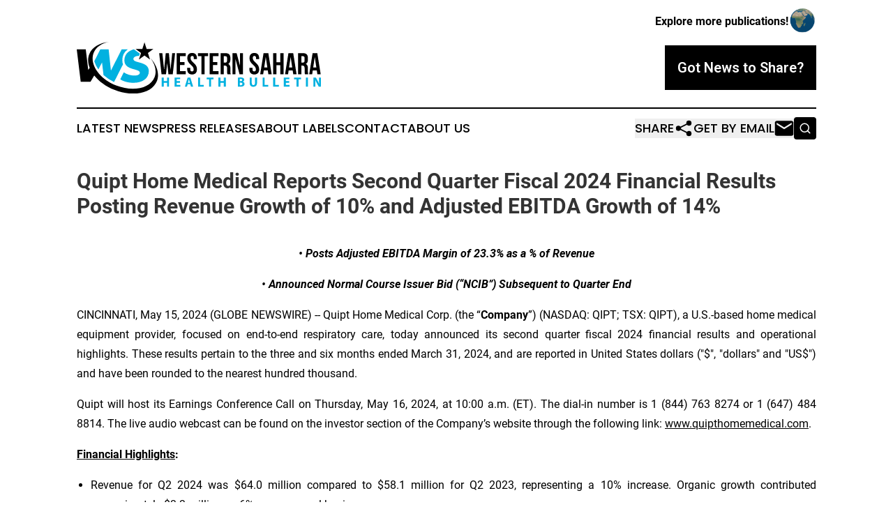

--- FILE ---
content_type: text/html;charset=utf-8
request_url: https://www.westernsaharahealthbulletin.com/article/711887078-quipt-home-medical-reports-second-quarter-fiscal-2024-financial-results-posting-revenue-growth-of-10-and-adjusted-ebitda-growth-of-14
body_size: 12999
content:
<!DOCTYPE html>
<html lang="en">
<head>
  <title>Quipt Home Medical Reports Second Quarter Fiscal 2024 Financial Results Posting Revenue Growth of 10% and Adjusted EBITDA Growth of 14% | Western Sahara Health Bulletin</title>
  <meta charset="utf-8">
  <meta name="viewport" content="width=device-width, initial-scale=1">
    <meta name="description" content="Western Sahara Health Bulletin is an online news publication focusing on health &amp; wellness in the Western Sahara: Fresh news on health and wellness in Western Sahara">
    <link rel="icon" href="https://cdn.newsmatics.com/agp/sites/westernsaharahealthbulletin-favicon-1.png" type="image/png">
  <meta name="csrf-token" content="kDPlA6ByfLneYyk1JESvMaaRrskKyhDOYjKJ5IYMy2I=">
  <meta name="csrf-param" content="authenticity_token">
  <link href="/css/styles.min.css?v6eb3bc323562751890e3a74b24e16ad07f30b1f7" rel="stylesheet" data-turbo-track="reload">
  <link rel="stylesheet" href="/plugins/vanilla-cookieconsent/cookieconsent.css?v6eb3bc323562751890e3a74b24e16ad07f30b1f7">
  
<style type="text/css">
    :root {
        --color-primary-background: rgba(0, 0, 0, 0.5);
        --color-primary: #000000;
        --color-secondary: #007fa1;
    }
</style>

  <script type="importmap">
    {
      "imports": {
          "adController": "/js/controllers/adController.js?v6eb3bc323562751890e3a74b24e16ad07f30b1f7",
          "alertDialog": "/js/controllers/alertDialog.js?v6eb3bc323562751890e3a74b24e16ad07f30b1f7",
          "articleListController": "/js/controllers/articleListController.js?v6eb3bc323562751890e3a74b24e16ad07f30b1f7",
          "dialog": "/js/controllers/dialog.js?v6eb3bc323562751890e3a74b24e16ad07f30b1f7",
          "flashMessage": "/js/controllers/flashMessage.js?v6eb3bc323562751890e3a74b24e16ad07f30b1f7",
          "gptAdController": "/js/controllers/gptAdController.js?v6eb3bc323562751890e3a74b24e16ad07f30b1f7",
          "hamburgerController": "/js/controllers/hamburgerController.js?v6eb3bc323562751890e3a74b24e16ad07f30b1f7",
          "labelsDescription": "/js/controllers/labelsDescription.js?v6eb3bc323562751890e3a74b24e16ad07f30b1f7",
          "searchController": "/js/controllers/searchController.js?v6eb3bc323562751890e3a74b24e16ad07f30b1f7",
          "videoController": "/js/controllers/videoController.js?v6eb3bc323562751890e3a74b24e16ad07f30b1f7",
          "navigationController": "/js/controllers/navigationController.js?v6eb3bc323562751890e3a74b24e16ad07f30b1f7"          
      }
    }
  </script>
  <script>
      (function(w,d,s,l,i){w[l]=w[l]||[];w[l].push({'gtm.start':
      new Date().getTime(),event:'gtm.js'});var f=d.getElementsByTagName(s)[0],
      j=d.createElement(s),dl=l!='dataLayer'?'&l='+l:'';j.async=true;
      j.src='https://www.googletagmanager.com/gtm.js?id='+i+dl;
      f.parentNode.insertBefore(j,f);
      })(window,document,'script','dataLayer','GTM-KGCXW2X');
  </script>

  <script>
    window.dataLayer.push({
      'cookie_settings': 'delta'
    });
  </script>
</head>
<body class="df-5 is-subpage">
<noscript>
  <iframe src="https://www.googletagmanager.com/ns.html?id=GTM-KGCXW2X"
          height="0" width="0" style="display:none;visibility:hidden"></iframe>
</noscript>
<div class="layout">

  <!-- Top banner -->
  <div class="max-md:hidden w-full content universal-ribbon-inner flex justify-end items-center">
    <a href="https://www.affinitygrouppublishing.com/" target="_blank" class="brands">
      <span class="font-bold text-black">Explore more publications!</span>
      <div>
        <img src="/images/globe.png" height="40" width="40" class="icon-globe"/>
      </div>
    </a>
  </div>
  <header data-controller="hamburger">
  <div class="content">
    <div class="header-top">
      <div class="flex gap-2 masthead-container justify-between items-center">
        <div class="mr-4 logo-container">
          <a href="/">
              <img src="https://cdn.newsmatics.com/agp/sites/westernsaharahealthbulletin-logo-1.svg" alt="Western Sahara Health Bulletin"
                class="max-md:!h-[60px] lg:!max-h-[115px]" height="76"
                width="auto" />
          </a>
        </div>
        <button class="hamburger relative w-8 h-6">
          <span aria-hidden="true"
            class="block absolute h-[2px] w-9 bg-[--color-primary] transform transition duration-500 ease-in-out -translate-y-[15px]"></span>
          <span aria-hidden="true"
            class="block absolute h-[2px] w-7 bg-[--color-primary] transform transition duration-500 ease-in-out translate-x-[7px]"></span>
          <span aria-hidden="true"
            class="block absolute h-[2px] w-9 bg-[--color-primary] transform transition duration-500 ease-in-out translate-y-[15px]"></span>
        </button>
        <a href="/submit-news" class="max-md:hidden button button-upload-content button-primary w-fit">
          <span>Got News to Share?</span>
        </a>
      </div>
      <!--  Screen size line  -->
      <div class="absolute bottom-0 -ml-[20px] w-screen h-[1px] bg-[--color-primary] z-50 md:hidden">
      </div>
    </div>
    <!-- Navigation bar -->
    <div class="navigation is-hidden-on-mobile" id="main-navigation">
      <div class="w-full md:hidden">
        <div data-controller="search" class="relative w-full">
  <div data-search-target="form" class="relative active">
    <form data-action="submit->search#performSearch" class="search-form">
      <input type="text" name="query" placeholder="Search..." data-search-target="input" class="search-input md:hidden" />
      <button type="button" data-action="click->search#toggle" data-search-target="icon" class="button-search">
        <img height="18" width="18" src="/images/search.svg" />
      </button>
    </form>
  </div>
</div>

      </div>
      <nav class="navigation-part">
          <a href="/latest-news" class="nav-link">
            Latest News
          </a>
          <a href="/press-releases" class="nav-link">
            Press Releases
          </a>
          <a href="/about-labels" class="nav-link">
            About Labels
          </a>
          <a href="/contact" class="nav-link">
            Contact
          </a>
          <a href="/about" class="nav-link">
            About Us
          </a>
      </nav>
      <div class="w-full md:w-auto md:justify-end">
        <div data-controller="navigation" class="header-actions hidden">
  <button class="nav-link flex gap-1 items-center" onclick="window.ShareDialog.openDialog()">
    <span data-navigation-target="text">
      Share
    </span>
    <span class="icon-share"></span>
  </button>
  <button onclick="window.AlertDialog.openDialog()" class="nav-link nav-link-email flex items-center gap-1.5">
    <span data-navigation-target="text">
      Get by Email
    </span>
    <span class="icon-mail"></span>
  </button>
  <div class="max-md:hidden">
    <div data-controller="search" class="relative w-full">
  <div data-search-target="form" class="relative active">
    <form data-action="submit->search#performSearch" class="search-form">
      <input type="text" name="query" placeholder="Search..." data-search-target="input" class="search-input md:hidden" />
      <button type="button" data-action="click->search#toggle" data-search-target="icon" class="button-search">
        <img height="18" width="18" src="/images/search.svg" />
      </button>
    </form>
  </div>
</div>

  </div>
</div>

      </div>
      <a href="/submit-news" class="md:hidden uppercase button button-upload-content button-primary w-fit">
        <span>Got News to Share?</span>
      </a>
      <a href="https://www.affinitygrouppublishing.com/" target="_blank" class="nav-link-agp">
        Explore more publications!
        <img src="/images/globe.png" height="35" width="35" />
      </a>
    </div>
  </div>
</header>

  <div id="main-content" class="content">
    <div id="flash-message"></div>
    <h1>Quipt Home Medical Reports Second Quarter Fiscal 2024 Financial Results Posting Revenue Growth of 10% and Adjusted EBITDA Growth of 14%</h1>
<div class="press-release">
  
      <p align="center"><strong><em>&#x2022; Posts Adjusted EBITDA Margin of 23.3% as a % of Revenue</em></strong><br></p>  <p align="center"><strong><em>&#x2022;&#xA0;Announced Normal Course Issuer Bid (&#x201C;NCIB&#x201D;) Subsequent to Quarter End </em></strong></p>  <p align="justify">CINCINNATI, May  15, 2024  (GLOBE NEWSWIRE) -- Quipt Home Medical Corp. (the &#x201C;<strong>Company</strong>&#x201D;) (NASDAQ: QIPT; TSX: QIPT), a U.S.-based home medical equipment provider, focused on end-to-end respiratory care, today announced its second quarter fiscal 2024 financial results and operational highlights. These results pertain to the three and six months ended March 31, 2024, and are reported in United States dollars ("$", "dollars" and "US$") and have been rounded to the nearest hundred thousand.</p>  <p align="justify">Quipt will host its Earnings Conference Call on Thursday, May 16, 2024, at 10:00 a.m. (ET). The dial-in number is 1 (844) 763 8274 or 1 (647) 484 8814. The live audio webcast can be found on the investor section of the Company&#x2019;s website through the following link: <a href="https://www.globenewswire.com/Tracker?data=EHdAVAwa4xRBjtLWGx4q_7T7A8lMLp7We9uAN6knBdjqe6J7Q50nk6GthQ1TXgEbsjlupG7oUY5nwuQlqUIkMPiKvXj5ElsAeg-yZVdNANY=" rel="nofollow" target="_blank">www.quipthomemedical.com</a>.</p>  <p align="justify"><strong><u>Financial Highlights</u></strong><strong>:</strong></p>  <ul>
<li style="text-align:justify;">Revenue for Q2 2024 was $64.0 million compared to $58.1 million for Q2 2023, representing a 10% increase. Organic growth contributed approximately $3.3 million, or 6% on an annual basis. <ul>
<li>The Company absorbed a revenue impact in the quarter resulting from expiration of the Medicare 75/25 blended rate as of January 1, 2024. The Medicare 75/25 blended rate had been providing rate relief in certain geographies. Additionally, in certain regions, the Company experienced the withdrawal of Medicare Advantage (&#x201C;MA&#x201D;) members due to the capitated agreement engaged on with other providers in the industry.</li>
<li>The Company remains focused on the ongoing objective of returning to an 8-10% annualized organic revenue growth pace and continues to implement its strategic growth initiatives on this front.</li>
</ul> </li>
<li style="text-align:justify;">Revenues for the six months ended March 31, 2024, increased to $129.3 million, representing an increase of 31% from the six months ended March 31, 2023.</li>
<li style="text-align:justify;">Recurring Revenue (Non-IFRS financial measure or ratio, see &#x201C;Non-IFRS Financial Measures&#x201D;) for Q2 2024 continued to be strong, representing 79.6% of total revenue, driven by overall growth in new equipment set-ups.</li>
<li style="text-align:justify;">Adjusted EBITDA (Non-IFRS financial measure or ratio, see &#x201C;Non-IFRS Financial Measures&#x201D;) for Q2 2024 was $14.9 million (23.3% of revenue) compared to $13.1 million (22.5% of revenue) for Q2 2023, representing a 14% increase.</li>
<li style="text-align:justify;">Adjusted EBITDA for the six months ended March 31, 2024, increased to $30.2 million, representing an increase of 37% from the six months ended March 31, 2023, and represented 23.4% of revenues.<br>
</li>
<li style="text-align:justify;">Net income (loss) for Q2 2024 was $(1.4) million, or ($0.03) per diluted share, as compared to $(0.7) million, or $(0.02) per diluted share for Q2 2023.<br>
</li>
<li style="text-align:justify;">Cash flow from operations was $17.1 million for the six months ended March 31, 2024, compared to $14.8 million for the six months ended March 31, 2023.</li>
<li style="text-align:justify;">For Q2 2024, bad debt expense as a percentage of revenue improved to 4.2%, compared to 4.3% for Q2 2023.</li>
<li style="text-align:justify;">The Company reported cash on hand of $14.6 million as of March 31, 2024, compared to $17.2 million as of September 30, 2023. The decline in cash was primarily the result of the recent cyber-attack on Change Healthcare, which impacted the ability to process and bill claims in the back half of the quarter. The Company expects cash collections to normalize in the coming months as the backlog of claims are resolved and future claims are adjudicated in a timely manner like they have been historically.</li>
<li style="text-align:justify;">The Company had total credit availability of $39.3 million as of March 31, 2024, with $18.3 million available on its revolving credit facility and $21.0 million available pursuant to a delayed-draw term loan facility.</li>
<li style="text-align:justify;">The Company maintains a conservative balance sheet with a net debt to Adjusted EBITDA Leverage Ratio (Non-IFRS financial measure or ratio, see &#x201C;Non-IFRS Financial Measures&#x201D;) of 1.4x.</li>
</ul>  <p align="justify"><strong><u>Operational Highlights</u></strong><strong>:</strong></p>  <ul>
<li style="text-align:justify;">The Company served 148,874 unique patients in Q2 2024 compared to 137,748 in Q2 2023, an increase of 8% year over year.</li>
<li style="text-align:justify;">Compared to 198,101 unique set-ups/deliveries in Q2 2023, the Company completed 210,279 unique set-ups/deliveries in Q2 2024, an increase of 6%. This includes 116,023 respiratory resupply set-ups/deliveries for the three months ended March 31, 2024, compared to 106,486 for the three months ended March 31, 2023, an increase of 9%, which the Company credits to its continued use of technology and centralized intake processes.</li>
<li style="text-align:justify;">The Company continues to experience very strong demand trends for respiratory equipment, including CPAPs, BiPAPs, oxygen concentrators, ventilators, as well as the CPAP resupply and other supplies business.</li>
<li style="text-align:justify;">The Company has 287,500 unique active patients that were served at least once in the last twelve months, 34,400 referring physicians, and 125 locations.</li>
</ul>  <p align="justify"><strong><u>Subsequent Highlights</u></strong><strong>:</strong></p>  <ul>
<li style="text-align:justify;">The Company announced the implementation of a normal course issuer bid (the &#x201C;NCIB&#x201D;). Under the NCIB, the Company may purchase for cancellation up to 3,626,845 common shares, or up to $5.0 million, of the Company (each, a &#x200E;&#x200E;&#x201C;<strong>Common Share</strong>&#x201D;) from time to time in accordance with applicable securities laws, &#x200E;representing approximately 10% of the Company&#x2019;s public float (as defined by the TSX).<br>
</li>
<li style="text-align:justify;">The NCIB commenced on May 6&#x200E;, 2024 and will terminate upon the earliest of (i) April 30&#x200E;, 2025, (ii) the Company purchasing the maximum number of &#x200E;Common Shares or dollars, and (iii) the Company terminating the NCIB. As of April 30, 2024, the Company had &#x200E;42,571,523&#x200E; Common Shares issued and outstanding.<br>
</li>
</ul>  <p align="justify"><strong><u>Management Commentary</u></strong><strong>:</strong></p>  <p align="justify">&#x201C;We are very proud of the resilience of our business and our ability to maintain our strong margin profile amid certain industry-related challenges experienced during fiscal Q2. We have observed several positive trends with respect to equipment set-ups, including within our sleep segment, and we have seen no change in favorable referral patterns. To facilitate a return to our historical revenue growth trajectory, we are working diligently to enhance our ongoing organic growth initiatives, such as expanding into continuum markets, and cross selling our end-to-end respiratory solution, which provides a unique go to market approach. Our objective remains to return to an 8-10% annualized organic growth rate, which we believe can be attained with the incorporation of our updated and enhanced capital allocation strategy. As part of this capital allocation approach, subsequent to quarter end, we initiated a share repurchase program through an NCIB for up to 10% of our public float. We firmly believe our current valuation in the marketplace does not properly reflect the underlying fundamentals of the business and our future growth, and we will consider using this tool to enhance shareholder value as appropriate,&#x201D; said CEO and Chairman Gregory Crawford.</p>  <p align="justify">&#x201C;Our continued financial and operational performance is a result of our ongoing commitment to cost discipline and prudent capital allocation, exemplified by strong and consistent Adjusted EBITDA margin over the years and Adjusted EBITDA margin of 23.3% for the fiscal Q2 period,&#x201D; said Hardik Mehta, Quipt&#x2019;s Chief Financial Officer. &#x201C;Our strong balance sheet, with $32.9 million in liquidity, which includes the impact from the Change Healthcare cyber-attack, positions us exceptionally well to navigate through an environment of higher interest rates, and to strategically deploy capital to increase shareholder value. Moreover, we have full confidence in our margin profile throughout the remainder of the fiscal year, pursue both organic and synergistic inorganic growth opportunities that may arise. Our operations are structured to allow us to effectively drive our strategy for expansion, and we are very confident in our business model and in our continued future growth.&#x201D;</p>  <p align="justify">The Company's full financial statements and related management's discussion and analysis for the three and six months ended March 31, 2024 is available under the Company's profile on SEDAR+ (www.sedarplus.com) and posted on the Company's web site at <a href="https://www.globenewswire.com/Tracker?data=4E8QyUxti4dORL8JYMNSe-P0DUEiUWVHi-_l0hxcS9y50HE-29zVIiVEZuFN513abg1q8-8xsVux81rpQZKZDzOXHCRz8K_t_dwdhEOZgoy-PpKH1f232Go09KaBKsfaLwO6WuFrBZNgckF72Hs75g==" rel="nofollow" target="_blank">https://quipthomemedical.com/financials</a>.</p>  <p align="justify"><strong>ABOUT QUIPT HOME MEDICAL CORP.</strong></p>  <p align="justify">The Company provides in-home monitoring and disease management services including end-to-end respiratory solutions for patients in the United States healthcare market. It seeks to continue to expand its offerings to include the management of several chronic disease states focusing on patients with heart or pulmonary disease, sleep disorders, reduced mobility, and other chronic health conditions. The primary business objective of the Company is to create shareholder value by offering a broader range of services to patients in need of in-home monitoring and chronic disease management. The Company&#x2019;s organic growth strategy is to increase annual revenue per patient by offering multiple services to the same patient, consolidating the patient&#x2019;s services, and making life easier for the patient.</p>  <p><strong><em>Forward-Looking Statements</em></strong></p>  <p align="justify"><em>Certain statements contained in this press release constitute "forward-looking information" as such term is &#x200E;&#x200E;&#x200E;&#x200E;&#x200E;defined in applicable </em><em>Canadian securities legislation. The words "may", "would", "could", "should", "potential", &#x200E;&#x200E;&#x200E;&#x200E;&#x200E;&#x200E;"will", "seek", "intend", "plan", "anticipate", "believe", "estimate", "expect", "outlook", and similar expressions &#x200E;&#x200E;&#x200E;&#x200E;as &#x200E;they relate to the Company, including: the Company anticipating solid and robust organic growth, with the goal of achieving 8-10% revenue growth on an annualized basis; the Company expecting cash collections to normalize in the coming months; and the Company being confident in its margin profile throughout the remainder of the fiscal year; are intended to &#x200E;identify forward-looking information. All statements &#x200E;other &#x200E;than statements of &#x200E;&#x200E;historical fact may be forward-&#x200E;looking information. Such statements reflect the &#x200E;Company's &#x200E;current views and &#x200E;&#x200E;intentions with respect to future &#x200E;events, and current information available to the &#x200E;Company, and &#x200E;are subject to &#x200E;&#x200E;certain risks, uncertainties and &#x200E;assumptions, including: the &#x200E;Company successfully identified, &#x200E;&#x200E;negotiating and &#x200E;completing additional acquisitions; and operating and other financial metrics maintaining their &#x200E;current trajectories. Many &#x200E;factors could cause the actual &#x200E;results, &#x200E;performance or achievements that may be &#x200E;expressed &#x200E;or implied by such &#x200E;forward-</em><em>looking information to &#x200E;vary from &#x200E;those described herein should one or more &#x200E;of these &#x200E;risks or &#x200E;uncertainties materialize. Examples of such &#x200E;risk factors &#x200E;include, without limitation: risks related &#x200E;to credit, market &#x200E;&#x200E;&#x200E;(including equity, commodity, foreign exchange and interest &#x200E;rate), &#x200E;liquidity, operational &#x200E;&#x200E;(including technology &#x200E;and &#x200E;infrastructure), reputational, insurance, strategic, &#x200E;regulatory, legal, &#x200E;environmental, and &#x200E;capital adequacy; the &#x200E;&#x200E;general business and economic conditions in the regions &#x200E;in which the &#x200E;Company operates; &#x200E;the ability of the &#x200E;&#x200E;Company to execute on key priorities, including the successful &#x200E;completion of &#x200E;acquisitions, &#x200E;business retention, and &#x200E;&#x200E;strategic plans and to attract, develop and retain key &#x200E;executives; difficulty &#x200E;integrating &#x200E;newly acquired businesses; &#x200E;&#x200E;the ability to implement business strategies and &#x200E;pursue business opportunities; low &#x200E;profit &#x200E;market segments; &#x200E;&#x200E;disruptions in or attacks (including cyber-attacks) on &#x200E;the Company's information &#x200E;technology, &#x200E;internet, network &#x200E;&#x200E;access or other voice or data communications systems or &#x200E;services; the evolution of &#x200E;various types &#x200E;of fraud or other &#x200E;&#x200E;criminal behavior to which the Company is exposed; the &#x200E;failure of third parties to &#x200E;comply with &#x200E;their obligations to &#x200E;&#x200E;the Company or its affiliates; the impact of new and &#x200E;changes to, or application of, &#x200E;current &#x200E;laws and regulations; &#x200E;&#x200E;decline of reimbursement rates; dependence on few &#x200E;payors; possible new drug &#x200E;discoveries; a &#x200E;novel business &#x200E;model; &#x200E;dependence on key suppliers; granting of permits &#x200E;and licenses in a highly &#x200E;regulated &#x200E;business; legal proceedings and litigation, including as it relates to the civil &#x200E;investigative demand (&#x201C;CID&#x201D;) &#x200E;received from the Department of Justice and related subpoena from the U.S. Securities &#x200E;and Exchange Commission; &#x200E;increased competition; &#x200E;changes in &#x200E;foreign currency rates; &#x200E;increased &#x200E;funding costs and market volatility due to &#x200E;market illiquidity and &#x200E;competition for &#x200E;funding; the &#x200E;availability of funds &#x200E;and resources to pursue operations; &#x200E;critical accounting &#x200E;estimates and changes &#x200E;to accounting &#x200E;standards, policies, &#x200E;and methods used by the Company; &#x200E;the occurrence of &#x200E;natural and unnatural &#x200E;catastrophic &#x200E;events and claims &#x200E;resulting from such events; and risks &#x200E;related to COVID-19 &#x200E;including various &#x200E;recommendations, &#x200E;orders and &#x200E;measures of governmental authorities to try &#x200E;to limit the pandemic, &#x200E;including travel &#x200E;restrictions, border &#x200E;closures, &#x200E;non-essential business closures, quarantines, &#x200E;self-isolations, &#x200E;shelters-in-place and social distancing, &#x200E;&#x200E;disruptions &#x200E;to markets, economic activity, financing, &#x200E;supply chains and &#x200E;sales channels, and a deterioration of &#x200E;general &#x200E;economic &#x200E;conditions including a possible &#x200E;national or global &#x200E;recession; as well as those risk factors &#x200E;discussed or &#x200E;referred to &#x200E;in the Company&#x2019;s disclosure &#x200E;documents filed with &#x200E;United States Securities and Exchange &#x200E;Commission &#x200E;and &#x200E;available at www.sec.gov, and with &#x200E;the securities &#x200E;regulatory authorities in certain provinces of &#x200E;Canada and &#x200E;&#x200E;available at www.sedar.com. Should any &#x200E;factor affect &#x200E;the Company in an unexpected manner, or &#x200E;should &#x200E;&#x200E;assumptions underlying the forward-looking &#x200E;information prove &#x200E;incorrect, the actual results or events may &#x200E;differ &#x200E;&#x200E;materially from the results or events predicted. &#x200E;Any such forward-&#x200E;looking information is expressly qualified &#x200E;in its &#x200E;&#x200E;entirety by this cautionary statement. Moreover, &#x200E;the Company &#x200E;does not assume responsibility for the &#x200E;accuracy or &#x200E;&#x200E;completeness of such forward-looking &#x200E;information. The &#x200E;forward-looking information included in this &#x200E;press release &#x200E;&#x200E;is made as of the date of this press &#x200E;release and the &#x200E;Company undertakes no obligation to publicly &#x200E;update or revise &#x200E;&#x200E;any forward-looking information, &#x200E;other than as &#x200E;required by applicable law&#x200E;.&#x200E;</em></p>  <p align="justify"><strong><em>Non-IFRS Measures</em></strong></p>  <p align="justify"><em>This press release refers to &#x201C;Recurring Revenue&#x201D;, &#x201C;Adjusted EBITDA&#x201D; and &#x201C;Leverage Ratio&#x201D;, which are non-IFRS financial measures that do not have standardized meanings prescribed by IFRS. The &#x200E;Company&#x2019;s presentation of these financial measures may not be comparable to similarly titled measures used by &#x200E;other companies. These financial measures are intended to provide additional information to investors concerning &#x200E;the Company&#x2019;s performance.&#x200E;</em></p>  <p align="justify"><em>Recurring Revenue for Q2 is calculated as rentals of medical equipment of $27.4 million plus sales of respiratory resupplies of $23.5 million for a total of $50.9 million, divided by total revenues of $64.0 million, or 79.6%.</em></p>  <p align="justify"><em>Adjusted EBITDA is calculated as net income (loss), and adding back depreciation and amortization, interest expense, net, provision for income taxes, stock-based compensation, professional fees related to civil investigative demand, acquisition-related costs, share of loss of equity method investment, and loss (gain) on foreign currency transactions. The following table shows our non-IFRS measure, Adjusted EBITDA, reconciled to our net income (loss) for the &#x200E;following indicated periods&#x200E; (in $millions)&#x200E;:&#x200E;</em></p> <table style="border-collapse: collapse; width:100%; border-collapse:collapse ;">
<tr>
<td style="vertical-align: bottom ; ">&#xA0;</td>
<td style="vertical-align: bottom ; ">&#xA0;</td>
<td colspan="2" style="vertical-align: bottom ; ">&#xA0;</td>
<td style="vertical-align: bottom ; ">&#xA0;</td>
<td style="vertical-align: bottom ; ">&#xA0;</td>
<td colspan="2" style="vertical-align: bottom ; ">&#xA0;</td>
<td style="vertical-align: bottom ; ">&#xA0;</td>
<td style="vertical-align: bottom ; ">&#xA0;</td>
<td colspan="2" style="vertical-align: bottom ; ">&#xA0;</td>
<td style="vertical-align: bottom ; ">&#xA0;</td>
<td style="vertical-align: bottom ; ">&#xA0;</td>
<td colspan="2" style="vertical-align: bottom ; ">&#xA0;</td>
</tr>
<tr>
<td style="vertical-align: bottom ; ">&#xA0;</td>
<td colspan="3" style="text-align: center ;  vertical-align: middle; vertical-align: bottom ; "><strong>Three</strong></td>
<td style="vertical-align: bottom ; ">&#xA0;</td>
<td colspan="3" style="text-align: center ;  vertical-align: middle; vertical-align: bottom ; "><strong>Three</strong></td>
<td style="vertical-align: bottom ; ">&#xA0;</td>
<td colspan="3" style="text-align: center ;  vertical-align: middle; vertical-align: bottom ; "><strong>Six</strong></td>
<td style="vertical-align: bottom ; ">&#xA0;</td>
<td colspan="3" style="text-align: center ;  vertical-align: middle; vertical-align: bottom ; "><strong>Six</strong></td>
</tr>
<tr>
<td style="vertical-align: bottom ; ">&#xA0;</td>
<td colspan="3" style="text-align: center ;  vertical-align: middle; vertical-align: bottom ; "><strong>months</strong></td>
<td style="vertical-align: bottom ; ">&#xA0;</td>
<td colspan="3" style="text-align: center ;  vertical-align: middle; vertical-align: bottom ; "><strong>months</strong></td>
<td style="vertical-align: bottom ; ">&#xA0;</td>
<td colspan="3" style="text-align: center ;  vertical-align: middle; vertical-align: bottom ; "><strong>months</strong></td>
<td style="vertical-align: bottom ; ">&#xA0;</td>
<td colspan="3" style="text-align: center ;  vertical-align: middle; vertical-align: bottom ; "><strong>months</strong></td>
</tr>
<tr>
<td style="vertical-align: bottom ; ">&#xA0;</td>
<td colspan="3" style="text-align: center ;  vertical-align: middle; vertical-align: bottom ; "><strong>ended&#xA0;March</strong></td>
<td style="vertical-align: bottom ; ">&#xA0;</td>
<td colspan="3" style="text-align: center ;  vertical-align: middle; vertical-align: bottom ; "><strong>ended&#xA0;March</strong></td>
<td style="vertical-align: bottom ; ">&#xA0;</td>
<td colspan="3" style="text-align: center ;  vertical-align: middle; vertical-align: bottom ; "><strong>ended&#xA0;March</strong></td>
<td style="vertical-align: bottom ; ">&#xA0;</td>
<td colspan="3" style="text-align: center ;  vertical-align: middle; vertical-align: bottom ; "><strong>ended&#xA0;March</strong></td>
</tr>
<tr>
<td style="vertical-align: bottom ; ">&#xA0;</td>
<td colspan="3" style="border-bottom: solid black 1pt ; padding-right: 0 ; text-align: center ;  vertical-align: middle; vertical-align: bottom ; ">
<strong>31,&#xA0;2024</strong>&#xA0;</td>
<td style="vertical-align: bottom ; ">&#xA0;</td>
<td colspan="3" style="border-bottom: solid black 1pt ; padding-right: 0 ; text-align: center ;  vertical-align: middle; vertical-align: bottom ; ">
<strong>31,&#xA0;2023</strong>&#xA0;</td>
<td style="vertical-align: bottom ; ">&#xA0;</td>
<td colspan="3" style="border-bottom: solid black 1pt ; padding-right: 0 ; text-align: center ;  vertical-align: middle; vertical-align: bottom ; ">
<strong>31,&#xA0;2024</strong>&#xA0;</td>
<td style="vertical-align: bottom ; ">&#xA0;</td>
<td colspan="3" style="border-bottom: solid black 1pt ; padding-right: 0 ; text-align: center ;  vertical-align: middle; vertical-align: bottom ; ">
<strong>31,&#xA0;2023</strong>&#xA0;</td>
</tr>
<tr>
<td style="max-width:41%; width:41%; min-width:41%;;vertical-align: bottom ; ">Net loss</td>
<td style="max-width:1%; width:1%; min-width:1%;;vertical-align: bottom ; ">$</td>
<td style="max-width:12%; width:12%; min-width:12%;;padding-right: 0 ; text-align: right ;  vertical-align: middle; vertical-align: bottom ; ">(1.4</td>
<td style="max-width:1%; width:1%; min-width:1%;;padding-left: 0 ; text-align: left ;  vertical-align: middle; vertical-align: bottom ; ">)</td>
<td style="max-width:1%; width:1%; min-width:1%;;vertical-align: bottom ; ">&#xA0;</td>
<td style="max-width:1%; width:1%; min-width:1%;;vertical-align: bottom ; ">$</td>
<td style="max-width:12%; width:12%; min-width:12%;;padding-right: 0 ; text-align: right ;  vertical-align: middle; vertical-align: bottom ; ">(0.7</td>
<td style="max-width:1%; width:1%; min-width:1%;;padding-left: 0 ; text-align: left ;  vertical-align: middle; vertical-align: bottom ; ">)</td>
<td style="max-width:1%; width:1%; min-width:1%;;vertical-align: bottom ; ">&#xA0;</td>
<td style="max-width:1%; width:1%; min-width:1%;;vertical-align: bottom ; ">$</td>
<td style="max-width:12%; width:12%; min-width:12%;;padding-right: 0 ; text-align: right ;  vertical-align: middle; vertical-align: bottom ; ">(2.0</td>
<td style="max-width:1%; width:1%; min-width:1%;;padding-left: 0 ; text-align: left ;  vertical-align: middle; vertical-align: bottom ; ">)</td>
<td style="max-width:1%; width:1%; min-width:1%;;vertical-align: bottom ; ">&#xA0;</td>
<td style="max-width:1%; width:1%; min-width:1%;;vertical-align: bottom ; ">$</td>
<td style="max-width:12%; width:12%; min-width:12%;;padding-right: 0 ; text-align: right ;  vertical-align: middle; vertical-align: bottom ; ">(0.4</td>
<td style="max-width:1%; width:1%; min-width:1%;;padding-left: 0 ; text-align: left ;  vertical-align: middle; vertical-align: bottom ; ">)</td>
</tr>
<tr>
<td style="vertical-align: bottom ; ">Add back:</td>
<td style="vertical-align: bottom ; ">&#xA0;</td>
<td colspan="2" style="text-align: right ;  vertical-align: middle; vertical-align: bottom ; ">&#xA0;</td>
<td style="vertical-align: bottom ; ">&#xA0;</td>
<td style="vertical-align: bottom ; ">&#xA0;</td>
<td colspan="2" style="text-align: right ;  vertical-align: middle; vertical-align: bottom ; ">&#xA0;</td>
<td style="vertical-align: bottom ; ">&#xA0;</td>
<td style="vertical-align: bottom ; ">&#xA0;</td>
<td colspan="2" style="text-align: right ;  vertical-align: middle; vertical-align: bottom ; ">&#xA0;</td>
<td style="vertical-align: bottom ; ">&#xA0;</td>
<td style="vertical-align: bottom ; ">&#xA0;</td>
<td colspan="2" style="text-align: right ;  vertical-align: middle; vertical-align: bottom ; ">&#xA0;</td>
</tr>
<tr>
<td style="vertical-align: bottom ; ">Depreciation and amortization</td>
<td style="vertical-align: bottom ; ">&#xA0;</td>
<td style="padding-right: 0 ; text-align: right ;  vertical-align: middle; vertical-align: bottom ; ">12.0</td>
<td style="padding-left: 0 ; text-align: left ;  vertical-align: middle; vertical-align: bottom ; ">&#xA0;</td>
<td style="vertical-align: bottom ; ">&#xA0;</td>
<td style="vertical-align: bottom ; ">&#xA0;</td>
<td style="padding-right: 0 ; text-align: right ;  vertical-align: middle; vertical-align: bottom ; ">9.6</td>
<td style="padding-left: 0 ; text-align: left ;  vertical-align: middle; vertical-align: bottom ; ">&#xA0;</td>
<td style="vertical-align: bottom ; ">&#xA0;</td>
<td style="vertical-align: bottom ; ">&#xA0;</td>
<td style="padding-right: 0 ; text-align: right ;  vertical-align: middle; vertical-align: bottom ; ">24.3</td>
<td style="padding-left: 0 ; text-align: left ;  vertical-align: middle; vertical-align: bottom ; ">&#xA0;</td>
<td style="vertical-align: bottom ; ">&#xA0;</td>
<td style="vertical-align: bottom ; ">&#xA0;</td>
<td style="padding-right: 0 ; text-align: right ;  vertical-align: middle; vertical-align: bottom ; ">16.4</td>
<td style="padding-left: 0 ; text-align: left ;  vertical-align: middle; vertical-align: bottom ; ">&#xA0;</td>
</tr>
<tr>
<td style="vertical-align: bottom ; ">Interest expense, net</td>
<td style="vertical-align: bottom ; ">&#xA0;</td>
<td style="padding-right: 0 ; text-align: right ;  vertical-align: middle; vertical-align: bottom ; ">1.9</td>
<td style="padding-left: 0 ; text-align: left ;  vertical-align: middle; vertical-align: bottom ; ">&#xA0;</td>
<td style="vertical-align: bottom ; ">&#xA0;</td>
<td style="vertical-align: bottom ; ">&#xA0;</td>
<td style="padding-right: 0 ; text-align: right ;  vertical-align: middle; vertical-align: bottom ; ">2.0</td>
<td style="padding-left: 0 ; text-align: left ;  vertical-align: middle; vertical-align: bottom ; ">&#xA0;</td>
<td style="vertical-align: bottom ; ">&#xA0;</td>
<td style="vertical-align: bottom ; ">&#xA0;</td>
<td style="padding-right: 0 ; text-align: right ;  vertical-align: middle; vertical-align: bottom ; ">3.8</td>
<td style="padding-left: 0 ; text-align: left ;  vertical-align: middle; vertical-align: bottom ; ">&#xA0;</td>
<td style="vertical-align: bottom ; ">&#xA0;</td>
<td style="vertical-align: bottom ; ">&#xA0;</td>
<td style="padding-right: 0 ; text-align: right ;  vertical-align: middle; vertical-align: bottom ; ">2.7</td>
<td style="padding-left: 0 ; text-align: left ;  vertical-align: middle; vertical-align: bottom ; ">&#xA0;</td>
</tr>
<tr>
<td style="vertical-align: bottom ; ">Provision for income taxes</td>
<td style="vertical-align: bottom ; ">&#xA0;</td>
<td style="padding-right: 0 ; text-align: right ;  vertical-align: middle; vertical-align: bottom ; ">0.3</td>
<td style="padding-left: 0 ; text-align: left ;  vertical-align: middle; vertical-align: bottom ; ">&#xA0;</td>
<td style="vertical-align: bottom ; ">&#xA0;</td>
<td style="vertical-align: bottom ; ">&#xA0;</td>
<td style="padding-right: 0 ; text-align: right ;  vertical-align: middle; vertical-align: bottom ; ">&#x2014;</td>
<td style="padding-left: 0 ; text-align: left ;  vertical-align: middle; vertical-align: bottom ; ">&#xA0;</td>
<td style="vertical-align: bottom ; ">&#xA0;</td>
<td style="vertical-align: bottom ; ">&#xA0;</td>
<td style="padding-right: 0 ; text-align: right ;  vertical-align: middle; vertical-align: bottom ; ">0.5</td>
<td style="padding-left: 0 ; text-align: left ;  vertical-align: middle; vertical-align: bottom ; ">&#xA0;</td>
<td style="vertical-align: bottom ; ">&#xA0;</td>
<td style="vertical-align: bottom ; ">&#xA0;</td>
<td style="padding-right: 0 ; text-align: right ;  vertical-align: middle; vertical-align: bottom ; ">0.3</td>
<td style="padding-left: 0 ; text-align: left ;  vertical-align: middle; vertical-align: bottom ; ">&#xA0;</td>
</tr>
<tr>
<td style="vertical-align: bottom ; ">Stock-based compensation</td>
<td style="vertical-align: bottom ; ">&#xA0;</td>
<td style="padding-right: 0 ; text-align: right ;  vertical-align: middle; vertical-align: bottom ; ">0.7</td>
<td style="padding-left: 0 ; text-align: left ;  vertical-align: middle; vertical-align: bottom ; ">&#xA0;</td>
<td style="vertical-align: bottom ; ">&#xA0;</td>
<td style="vertical-align: bottom ; ">&#xA0;</td>
<td style="padding-right: 0 ; text-align: right ;  vertical-align: middle; vertical-align: bottom ; ">1.3</td>
<td style="padding-left: 0 ; text-align: left ;  vertical-align: middle; vertical-align: bottom ; ">&#xA0;</td>
<td style="vertical-align: bottom ; ">&#xA0;</td>
<td style="vertical-align: bottom ; ">&#xA0;</td>
<td style="padding-right: 0 ; text-align: right ;  vertical-align: middle; vertical-align: bottom ; ">1.7</td>
<td style="padding-left: 0 ; text-align: left ;  vertical-align: middle; vertical-align: bottom ; ">&#xA0;</td>
<td style="vertical-align: bottom ; ">&#xA0;</td>
<td style="vertical-align: bottom ; ">&#xA0;</td>
<td style="padding-right: 0 ; text-align: right ;  vertical-align: middle; vertical-align: bottom ; ">1.9</td>
<td style="padding-left: 0 ; text-align: left ;  vertical-align: middle; vertical-align: bottom ; ">&#xA0;</td>
</tr>
<tr>
<td style="vertical-align: bottom ; ">Professional fees related to CID</td>
<td style="vertical-align: bottom ; ">&#xA0;</td>
<td style="padding-right: 0 ; text-align: right ;  vertical-align: middle; vertical-align: bottom ; ">1.0</td>
<td style="padding-left: 0 ; text-align: left ;  vertical-align: middle; vertical-align: bottom ; ">&#xA0;</td>
<td style="vertical-align: bottom ; ">&#xA0;</td>
<td style="vertical-align: bottom ; ">&#xA0;</td>
<td style="padding-right: 0 ; text-align: right ;  vertical-align: middle; vertical-align: bottom ; ">&#x2014;</td>
<td style="padding-left: 0 ; text-align: left ;  vertical-align: middle; vertical-align: bottom ; ">&#xA0;</td>
<td style="vertical-align: bottom ; ">&#xA0;</td>
<td style="vertical-align: bottom ; ">&#xA0;</td>
<td style="padding-right: 0 ; text-align: right ;  vertical-align: middle; vertical-align: bottom ; ">1.5</td>
<td style="padding-left: 0 ; text-align: left ;  vertical-align: middle; vertical-align: bottom ; ">&#xA0;</td>
<td style="vertical-align: bottom ; ">&#xA0;</td>
<td style="vertical-align: bottom ; ">&#xA0;</td>
<td style="padding-right: 0 ; text-align: right ;  vertical-align: middle; vertical-align: bottom ; ">&#x2014;</td>
<td style="padding-left: 0 ; text-align: left ;  vertical-align: middle; vertical-align: bottom ; ">&#xA0;</td>
</tr>
<tr>
<td style="vertical-align: bottom ; ">Acquisition-related costs</td>
<td style="vertical-align: bottom ; ">&#xA0;</td>
<td style="padding-right: 0 ; text-align: right ;  vertical-align: middle; vertical-align: bottom ; ">0.0</td>
<td style="padding-left: 0 ; text-align: left ;  vertical-align: middle; vertical-align: bottom ; ">&#xA0;</td>
<td style="vertical-align: bottom ; ">&#xA0;</td>
<td style="vertical-align: bottom ; ">&#xA0;</td>
<td style="padding-right: 0 ; text-align: right ;  vertical-align: middle; vertical-align: bottom ; ">0.9</td>
<td style="padding-left: 0 ; text-align: left ;  vertical-align: middle; vertical-align: bottom ; ">&#xA0;</td>
<td style="vertical-align: bottom ; ">&#xA0;</td>
<td style="vertical-align: bottom ; ">&#xA0;</td>
<td style="padding-right: 0 ; text-align: right ;  vertical-align: middle; vertical-align: bottom ; ">0.2</td>
<td style="padding-left: 0 ; text-align: left ;  vertical-align: middle; vertical-align: bottom ; ">&#xA0;</td>
<td style="vertical-align: bottom ; ">&#xA0;</td>
<td style="vertical-align: bottom ; ">&#xA0;</td>
<td style="padding-right: 0 ; text-align: right ;  vertical-align: middle; vertical-align: bottom ; ">1.2</td>
<td style="padding-left: 0 ; text-align: left ;  vertical-align: middle; vertical-align: bottom ; ">&#xA0;</td>
</tr>
<tr>
<td style="vertical-align: bottom ; ">Share of loss in equity method investment</td>
<td style="vertical-align: bottom ; ">&#xA0;</td>
<td style="padding-right: 0 ; text-align: right ;  vertical-align: middle; vertical-align: bottom ; ">0.1</td>
<td style="padding-left: 0 ; text-align: left ;  vertical-align: middle; vertical-align: bottom ; ">&#xA0;</td>
<td style="vertical-align: bottom ; ">&#xA0;</td>
<td style="vertical-align: bottom ; ">&#xA0;</td>
<td style="padding-right: 0 ; text-align: right ;  vertical-align: middle; vertical-align: bottom ; ">&#x2014;</td>
<td style="padding-left: 0 ; text-align: left ;  vertical-align: middle; vertical-align: bottom ; ">&#xA0;</td>
<td style="vertical-align: bottom ; ">&#xA0;</td>
<td style="vertical-align: bottom ; ">&#xA0;</td>
<td style="padding-right: 0 ; text-align: right ;  vertical-align: middle; vertical-align: bottom ; ">0.2</td>
<td style="padding-left: 0 ; text-align: left ;  vertical-align: middle; vertical-align: bottom ; ">&#xA0;</td>
<td style="vertical-align: bottom ; ">&#xA0;</td>
<td style="vertical-align: bottom ; ">&#xA0;</td>
<td style="padding-right: 0 ; text-align: right ;  vertical-align: middle; vertical-align: bottom ; ">&#x2014;</td>
<td style="padding-left: 0 ; text-align: left ;  vertical-align: middle; vertical-align: bottom ; ">&#xA0;</td>
</tr>
<tr>
<td style="vertical-align: bottom ; ">Loss on foreign currency transactions</td>
<td style="border-bottom: solid black 1pt ; vertical-align: bottom ; ">&#xA0;</td>
<td style="border-bottom: solid black 1pt ; padding-right: 0 ; text-align: right ;  vertical-align: middle; vertical-align: bottom ; ">0.3</td>
<td style="border-bottom: solid black 1pt ; padding-left: 0 ; text-align: left ;  vertical-align: middle; vertical-align: bottom ; ">&#xA0;</td>
<td style="vertical-align: bottom ; ">&#xA0;</td>
<td style="border-bottom: solid black 1pt ; vertical-align: bottom ; ">&#xA0;</td>
<td style="border-bottom: solid black 1pt ; padding-right: 0 ; text-align: right ;  vertical-align: middle; vertical-align: bottom ; ">0.0</td>
<td style="border-bottom: solid black 1pt ; padding-left: 0 ; text-align: left ;  vertical-align: middle; vertical-align: bottom ; ">&#xA0;</td>
<td style="vertical-align: bottom ; ">&#xA0;</td>
<td style="border-bottom: solid black 1pt ; vertical-align: bottom ; ">&#xA0;</td>
<td style="border-bottom: solid black 1pt ; padding-right: 0 ; text-align: right ;  vertical-align: middle; vertical-align: bottom ; ">0.0</td>
<td style="border-bottom: solid black 1pt ; padding-left: 0 ; text-align: left ;  vertical-align: middle; vertical-align: bottom ; ">&#xA0;</td>
<td style="vertical-align: bottom ; ">&#xA0;</td>
<td style="border-bottom: solid black 1pt ; vertical-align: bottom ; ">&#xA0;</td>
<td style="border-bottom: solid black 1pt ; padding-right: 0 ; text-align: right ;  vertical-align: middle; vertical-align: bottom ; ">0.0</td>
<td style="border-bottom: solid black 1pt ; padding-left: 0 ; text-align: left ;  vertical-align: middle; vertical-align: bottom ; ">&#xA0;</td>
</tr>
<tr>
<td style="vertical-align: bottom ; ">Adjusted EBITDA</td>
<td style="border-bottom: solid black 1pt ; vertical-align: bottom ; ">$</td>
<td style="border-bottom: solid black 1pt ; padding-right: 0 ; text-align: right ;  vertical-align: middle; vertical-align: bottom ; ">14.9</td>
<td style="border-bottom: solid black 1pt ; padding-left: 0 ; text-align: left ;  vertical-align: middle; vertical-align: bottom ; ">&#xA0;</td>
<td style="vertical-align: bottom ; ">&#xA0;</td>
<td style="border-bottom: solid black 1pt ; vertical-align: bottom ; ">$</td>
<td style="border-bottom: solid black 1pt ; padding-right: 0 ; text-align: right ;  vertical-align: middle; vertical-align: bottom ; ">13.1</td>
<td style="border-bottom: solid black 1pt ; padding-left: 0 ; text-align: left ;  vertical-align: middle; vertical-align: bottom ; ">&#xA0;</td>
<td style="vertical-align: bottom ; ">&#xA0;</td>
<td style="border-bottom: solid black 1pt ; vertical-align: bottom ; ">$</td>
<td style="border-bottom: solid black 1pt ; padding-right: 0 ; text-align: right ;  vertical-align: middle; vertical-align: bottom ; ">30.2</td>
<td style="border-bottom: solid black 1pt ; padding-left: 0 ; text-align: left ;  vertical-align: middle; vertical-align: bottom ; ">&#xA0;</td>
<td style="vertical-align: bottom ; ">&#xA0;</td>
<td style="border-bottom: solid black 1pt ; vertical-align: bottom ; ">$</td>
<td style="border-bottom: solid black 1pt ; padding-right: 0 ; text-align: right ;  vertical-align: middle; vertical-align: bottom ; ">22.1</td>
<td style="border-bottom: solid black 1pt ; padding-left: 0 ; text-align: left ;  vertical-align: middle; vertical-align: bottom ; ">&#xA0;</td>
</tr>
<tr>
<td>&#xA0;</td>
<td>&#xA0;</td>
<td>&#xA0;</td>
<td>&#xA0;</td>
<td>&#xA0;</td>
<td>&#xA0;</td>
<td>&#xA0;</td>
<td>&#xA0;</td>
<td>&#xA0;</td>
<td>&#xA0;</td>
<td>&#xA0;</td>
<td>&#xA0;</td>
<td>&#xA0;</td>
<td>&#xA0;</td>
<td>&#xA0;</td>
<td>&#xA0;</td>
</tr>
</table> <p><em>Adjusted EBITDA Margin for Q2 2024 is calculated as Adjusted EBITDA of $14.9 million divided by revenue of $64.9 million, or 23.3%.</em><br></p>  <p align="justify"><em>Leverage Ratio is calculated as long-term debt less cash, divided by (Adjusted EBITDA for Q2 times four), and is reconciled as follows (in $millions):</em></p> <table style="border-collapse: collapse; width:55%; border-collapse:collapse ;">
<tr>
<td style="vertical-align: bottom ; ">&#xA0;</td>
<td colspan="2" style="text-align: center ;  vertical-align: middle; vertical-align: bottom ; "><strong>As of and for</strong></td>
</tr>
<tr>
<td style="vertical-align: bottom ; ">&#xA0;</td>
<td colspan="2" style="text-align: center ;  vertical-align: middle; vertical-align: bottom ; "><strong>the three months</strong></td>
</tr>
<tr>
<td style="vertical-align: bottom ; ">&#xA0;</td>
<td colspan="2" style="text-align: center ;  vertical-align: middle; vertical-align: bottom ; "><strong>ended&#xA0;March 31,</strong></td>
</tr>
<tr>
<td style="vertical-align: bottom ; ">&#xA0;</td>
<td colspan="2" style="border-bottom: solid black 1pt ; padding-right: 0 ; text-align: center ;  vertical-align: middle; vertical-align: bottom ; "><strong>2024</strong></td>
</tr>
<tr>
<td style="max-width:73%; width:73%; min-width:73%;;vertical-align: bottom ; ">Senior credit facility, principal</td>
<td style="max-width:1%; width:1%; min-width:1%;;vertical-align: bottom ; ">$</td>
<td style="max-width:26%; width:26%; min-width:26%;;padding-right: 0 ; text-align: right ;  vertical-align: middle; vertical-align: bottom ; ">66.4</td>
</tr>
<tr>
<td style="vertical-align: bottom ; ">Equipment loans</td>
<td style="vertical-align: bottom ; ">&#xA0;</td>
<td style="padding-right: 0 ; text-align: right ;  vertical-align: middle; vertical-align: bottom ; ">12.8</td>
</tr>
<tr>
<td style="vertical-align: bottom ; ">Lease liabilities</td>
<td style="vertical-align: bottom ; ">&#xA0;</td>
<td style="padding-right: 0 ; text-align: right ;  vertical-align: middle; vertical-align: bottom ; ">19.0</td>
</tr>
<tr>
<td style="vertical-align: bottom ; ">Cash</td>
<td style="border-bottom: solid black 1pt ; vertical-align: bottom ; ">&#xA0;</td>
<td style="border-bottom: solid black 1pt ; padding-right: 0 ; text-align: right ;  vertical-align: middle; vertical-align: bottom ; ">(14.6)</td>
</tr>
<tr>
<td style="vertical-align: bottom ; ">Long-term debt less cash</td>
<td style="vertical-align: bottom ; ">&#xA0;</td>
<td style="border-top: solid black 1pt ; padding-right: 0 ; text-align: right ;  vertical-align: middle; vertical-align: bottom ; ">83.6</td>
</tr>
<tr>
<td style="vertical-align: bottom ; ">Adjusted EBITDA for Q2 times four</td>
<td style="border-bottom: solid black 1pt ; vertical-align: bottom ; ">&#xA0;</td>
<td style="padding-right: 0 ; text-align: right ;  vertical-align: middle; vertical-align: bottom ; ">59.6</td>
</tr>
<tr>
<td style="vertical-align: bottom ; ">Leverage Ratio</td>
<td style="border-bottom: solid black 1pt ; vertical-align: bottom ; ">&#xA0;</td>
<td style="border-top: solid black 1pt ; border-bottom: solid black 1pt ; text-align: right ;  vertical-align: middle; vertical-align: bottom ; ">1.4x</td>
</tr>
<tr>
<td>&#xA0;</td>
<td>&#xA0;</td>
<td>&#xA0;</td>
</tr>
</table> <p align="justify">For further information please visit our website at www.Quipthomemedical.com, or contact:</p>  <p>Cole Stevens<br>VP of Corporate Development<br>Quipt Home Medical Corp.<br>859-300-6455<br><a href="https://www.globenewswire.com/Tracker?data=WI4LY-Gl_XA-DbCFIoA2mfTg8xUcNbR_eJCGvKZaJ3u6Lks29ImAdPtVRUnoN0kfrVAic6_mze4Djo_FkqOWWETnuyLBVFjjOg52GhF6Qb4=" rel="nofollow" target="_blank">cole.stevens@myquipt.com</a><br></p>  <p>Gregory Crawford<br>Chief Executive Officer<br>Quipt Home Medical Corp.<br>859-300-6455<br><a href="https://www.globenewswire.com/Tracker?data=zSfQZVpvbt_oih97ms5EyffVmhq-9JnbHSEUjw_Ob7fMIPhKGWwxkIT7oW4F1kZQilN5K_9pxpg3q5LdMtQr1DzXy3DI9zPq_N3w1Mjgc8M=" rel="nofollow" target="_blank"><u>investorinfo@myquipt.com</u></a></p> <img class="__GNW8366DE3E__IMG" src="https://www.globenewswire.com/newsroom/ti?nf=OTExODU4MCM2MjU0OTU2IzIwODgwMDI="> <br><img src="https://ml.globenewswire.com/media/ODM1ODlkODktZWVlZi00YzIzLWIyMWMtYmMwMWE4MGFiMjNmLTEwOTk1NzM=/tiny/Quipt-Home-Medical-Corp-.png" referrerpolicy="no-referrer-when-downgrade">
    <p>
  Legal Disclaimer:
</p>
<p>
  EIN Presswire provides this news content "as is" without warranty of any kind. We do not accept any responsibility or liability
  for the accuracy, content, images, videos, licenses, completeness, legality, or reliability of the information contained in this
  article. If you have any complaints or copyright issues related to this article, kindly contact the author above.
</p>
<img class="prtr" src="https://www.einpresswire.com/tracking/article.gif?t=5&a=yrFjmM22SBDfUkkj&i=8QP57XxThCzeXEli" alt="">
</div>

  </div>
</div>
<footer class="footer footer-with-line">
  <div class="content flex flex-col">
    <p class="footer-text text-sm mb-4 order-2 lg:order-1">© 1995-2026 Newsmatics Inc. dba Affinity Group Publishing &amp; Western Sahara Health Bulletin. All Rights Reserved.</p>
    <div class="footer-nav lg:mt-2 mb-[30px] lg:mb-0 flex gap-7 flex-wrap justify-center order-1 lg:order-2">
        <a href="/about" class="footer-link">About</a>
        <a href="/archive" class="footer-link">Press Release Archive</a>
        <a href="/submit-news" class="footer-link">Submit Press Release</a>
        <a href="/legal/terms" class="footer-link">Terms &amp; Conditions</a>
        <a href="/legal/dmca" class="footer-link">Copyright/DMCA Policy</a>
        <a href="/legal/privacy" class="footer-link">Privacy Policy</a>
        <a href="/contact" class="footer-link">Contact</a>
    </div>
  </div>
</footer>
<div data-controller="dialog" data-dialog-url-value="/" data-action="click->dialog#clickOutside">
  <dialog
    class="modal-shadow fixed backdrop:bg-black/20 z-40 text-left bg-white rounded-full w-[350px] h-[350px] overflow-visible"
    data-dialog-target="modal"
  >
    <div class="text-center h-full flex items-center justify-center">
      <button data-action="click->dialog#close" type="button" class="modal-share-close-button">
        ✖
      </button>
      <div>
        <div class="mb-4">
          <h3 class="font-bold text-[28px] mb-3">Share us</h3>
          <span class="text-[14px]">on your social networks:</span>
        </div>
        <div class="flex gap-6 justify-center text-center">
          <a href="https://www.facebook.com/sharer.php?u=https://www.westernsaharahealthbulletin.com" class="flex flex-col items-center font-bold text-[#4a4a4a] text-sm" target="_blank">
            <span class="h-[55px] flex items-center">
              <img width="40px" src="/images/fb.png" alt="Facebook" class="mb-2">
            </span>
            <span class="text-[14px]">
              Facebook
            </span>
          </a>
          <a href="https://www.linkedin.com/sharing/share-offsite/?url=https://www.westernsaharahealthbulletin.com" class="flex flex-col items-center font-bold text-[#4a4a4a] text-sm" target="_blank">
            <span class="h-[55px] flex items-center">
              <img width="40px" height="40px" src="/images/linkedin.png" alt="LinkedIn" class="mb-2">
            </span>
            <span class="text-[14px]">
            LinkedIn
            </span>
          </a>
        </div>
      </div>
    </div>
  </dialog>
</div>

<div data-controller="alert-dialog" data-action="click->alert-dialog#clickOutside">
  <dialog
    class="fixed backdrop:bg-black/20 modal-shadow z-40 text-left bg-white rounded-full w-full max-w-[450px] aspect-square overflow-visible"
    data-alert-dialog-target="modal">
    <div class="flex items-center text-center -mt-4 h-full flex-1 p-8 md:p-12">
      <button data-action="click->alert-dialog#close" type="button" class="modal-close-button">
        ✖
      </button>
      <div class="w-full" data-alert-dialog-target="subscribeForm">
        <img class="w-8 mx-auto mb-4" src="/images/agps.svg" alt="AGPs" />
        <p class="md:text-lg">Get the latest news on this topic.</p>
        <h3 class="dialog-title mt-4">SIGN UP FOR FREE TODAY</h3>
        <form data-action="submit->alert-dialog#submit" method="POST" action="/alerts">
  <input type="hidden" name="authenticity_token" value="kDPlA6ByfLneYyk1JESvMaaRrskKyhDOYjKJ5IYMy2I=">

  <input data-alert-dialog-target="fullnameInput" type="text" name="fullname" id="fullname" autocomplete="off" tabindex="-1">
  <label>
    <input data-alert-dialog-target="emailInput" placeholder="Email address" name="email" type="email"
      value=""
      class="rounded-xs mb-2 block w-full bg-white px-4 py-2 text-gray-900 border-[1px] border-solid border-gray-600 focus:border-2 focus:border-gray-800 placeholder:text-gray-400"
      required>
  </label>
  <div class="text-red-400 text-sm" data-alert-dialog-target="errorMessage"></div>

  <input data-alert-dialog-target="timestampInput" type="hidden" name="timestamp" value="1769729381" autocomplete="off" tabindex="-1">

  <input type="submit" value="Sign Up"
    class="!rounded-[3px] w-full mt-2 mb-4 bg-primary px-5 py-2 leading-5 font-semibold text-white hover:color-primary/75 cursor-pointer">
</form>
<a data-action="click->alert-dialog#close" class="text-black underline hover:no-underline inline-block mb-4" href="#">No Thanks</a>
<p class="text-[15px] leading-[22px]">
  By signing to this email alert, you<br /> agree to our
  <a href="/legal/terms" class="underline text-primary hover:no-underline" target="_blank">Terms & Conditions</a>
</p>

      </div>
      <div data-alert-dialog-target="checkEmail" class="hidden">
        <img class="inline-block w-9" src="/images/envelope.svg" />
        <h3 class="dialog-title">Check Your Email</h3>
        <p class="text-lg mb-12">We sent a one-time activation link to <b data-alert-dialog-target="userEmail"></b>.
          Just click on the link to
          continue.</p>
        <p class="text-lg">If you don't see the email in your inbox, check your spam folder or <a
            class="underline text-primary hover:no-underline" data-action="click->alert-dialog#showForm" href="#">try
            again</a>
        </p>
      </div>

      <!-- activated -->
      <div data-alert-dialog-target="activated" class="hidden">
        <img class="w-8 mx-auto mb-4" src="/images/agps.svg" alt="AGPs" />
        <h3 class="dialog-title">SUCCESS</h3>
        <p class="text-lg">You have successfully confirmed your email and are subscribed to <b>
            Western Sahara Health Bulletin
          </b> daily
          news alert.</p>
      </div>
      <!-- alreadyActivated -->
      <div data-alert-dialog-target="alreadyActivated" class="hidden">
        <img class="w-8 mx-auto mb-4" src="/images/agps.svg" alt="AGPs" />
        <h3 class="dialog-title">Alert was already activated</h3>
        <p class="text-lg">It looks like you have already confirmed and are receiving the <b>
            Western Sahara Health Bulletin
          </b> daily news
          alert.</p>
      </div>
      <!-- activateErrorMessage -->
      <div data-alert-dialog-target="activateErrorMessage" class="hidden">
        <img class="w-8 mx-auto mb-4" src="/images/agps.svg" alt="AGPs" />
        <h3 class="dialog-title">Oops!</h3>
        <p class="text-lg mb-4">It looks like something went wrong. Please try again.</p>
        <form data-action="submit->alert-dialog#submit" method="POST" action="/alerts">
  <input type="hidden" name="authenticity_token" value="kDPlA6ByfLneYyk1JESvMaaRrskKyhDOYjKJ5IYMy2I=">

  <input data-alert-dialog-target="fullnameInput" type="text" name="fullname" id="fullname" autocomplete="off" tabindex="-1">
  <label>
    <input data-alert-dialog-target="emailInput" placeholder="Email address" name="email" type="email"
      value=""
      class="rounded-xs mb-2 block w-full bg-white px-4 py-2 text-gray-900 border-[1px] border-solid border-gray-600 focus:border-2 focus:border-gray-800 placeholder:text-gray-400"
      required>
  </label>
  <div class="text-red-400 text-sm" data-alert-dialog-target="errorMessage"></div>

  <input data-alert-dialog-target="timestampInput" type="hidden" name="timestamp" value="1769729381" autocomplete="off" tabindex="-1">

  <input type="submit" value="Sign Up"
    class="!rounded-[3px] w-full mt-2 mb-4 bg-primary px-5 py-2 leading-5 font-semibold text-white hover:color-primary/75 cursor-pointer">
</form>
<a data-action="click->alert-dialog#close" class="text-black underline hover:no-underline inline-block mb-4" href="#">No Thanks</a>
<p class="text-[15px] leading-[22px]">
  By signing to this email alert, you<br /> agree to our
  <a href="/legal/terms" class="underline text-primary hover:no-underline" target="_blank">Terms & Conditions</a>
</p>

      </div>

      <!-- deactivated -->
      <div data-alert-dialog-target="deactivated" class="hidden">
        <img class="w-8 mx-auto mb-4" src="/images/agps.svg" alt="AGPs" />
        <h3 class="dialog-title">You are Unsubscribed!</h3>
        <p class="text-lg">You are no longer receiving the <b>
            Western Sahara Health Bulletin
          </b>daily news alert.</p>
      </div>
      <!-- alreadyDeactivated -->
      <div data-alert-dialog-target="alreadyDeactivated" class="hidden">
        <img class="w-8 mx-auto mb-4" src="/images/agps.svg" alt="AGPs" />
        <h3 class="dialog-title">You have already unsubscribed!</h3>
        <p class="text-lg">You are no longer receiving the <b>
            Western Sahara Health Bulletin
          </b> daily news alert.</p>
      </div>
      <!-- deactivateErrorMessage -->
      <div data-alert-dialog-target="deactivateErrorMessage" class="hidden">
        <img class="w-8 mx-auto mb-4" src="/images/agps.svg" alt="AGPs" />
        <h3 class="dialog-title">Oops!</h3>
        <p class="text-lg">Try clicking the Unsubscribe link in the email again and if it still doesn't work, <a
            href="/contact">contact us</a></p>
      </div>
    </div>
  </dialog>
</div>

<script src="/plugins/vanilla-cookieconsent/cookieconsent.umd.js?v6eb3bc323562751890e3a74b24e16ad07f30b1f7"></script>
  <script src="/js/cookieconsent.js?v6eb3bc323562751890e3a74b24e16ad07f30b1f7"></script>

<script type="module" src="/js/app.js?v6eb3bc323562751890e3a74b24e16ad07f30b1f7"></script>
</body>
</html>


--- FILE ---
content_type: image/svg+xml
request_url: https://cdn.newsmatics.com/agp/sites/westernsaharahealthbulletin-logo-1.svg
body_size: 7411
content:
<?xml version="1.0" encoding="UTF-8" standalone="no"?>
<svg
   xmlns:dc="http://purl.org/dc/elements/1.1/"
   xmlns:cc="http://creativecommons.org/ns#"
   xmlns:rdf="http://www.w3.org/1999/02/22-rdf-syntax-ns#"
   xmlns:svg="http://www.w3.org/2000/svg"
   xmlns="http://www.w3.org/2000/svg"
   id="Layer_1"
   data-name="Layer 1"
   viewBox="0 0 362.39999 76.353217"
   version="1.1"
   width="362.39999"
   height="76.353218">
  <metadata
     id="metadata73">
    <rdf:RDF>
      <cc:Work
         rdf:about="">
        <dc:format>image/svg+xml</dc:format>
        <dc:type
           rdf:resource="http://purl.org/dc/dcmitype/StillImage" />
      </cc:Work>
    </rdf:RDF>
  </metadata>
  <defs
     id="defs4">
    <style
       id="style2">.cls-1{fill:#01b1e0;}</style>
  </defs>
  <title
     id="title6">Final Batch Logos 146 all</title>
  <path
     d="m 134.26,31.22 -1.78,16.51 h -6.68 l -3.45,-31 h 4.71 l 2.62,24.44 2.38,-24.43 h 4.69 l 2.44,24.61 2.52,-24.61 h 4.25 l -3.45,31 h -6.45 z"
     id="path8" />
  <path
     d="m 153.25,29.8 h 6.68 v 4.43 h -6.68 v 9.07 h 8.41 v 4.43 h -13.28 v -31 h 13.28 v 4.43 h -8.41 z"
     id="path10" />
  <path
     d="m 171.22,16.39 c 4.74,0 7.17,2.83 7.17,7.79 v 1.19 h -4.6 v -1.5 c 0,-2.22 -0.89,-3.06 -2.44,-3.06 -1.55,0 -2.43,0.84 -2.43,3.06 0,6.37 9.51,7.57 9.51,16.42 0,5 -2.47,7.79 -7.26,7.79 -4.79,0 -7.25,-2.83 -7.25,-7.79 v -2.12 h 4.6 v 2.43 c 0,2.21 1,3 2.52,3 1.52,0 2.52,-0.8 2.52,-3 0,-6.37 -9.51,-7.57 -9.51,-16.42 0.01,-4.96 2.43,-7.79 7.17,-7.79 z"
     id="path12" />
  <path
     d="m 179.9,16.74 h 15 v 4.43 h -5.04 v 26.56 h -4.87 V 21.17 h -5.09 z"
     id="path14" />
  <path
     d="m 202.06,29.8 h 6.68 v 4.43 h -6.68 v 9.07 h 8.41 v 4.43 h -13.31 v -31 h 13.28 v 4.43 h -8.38 z"
     id="path16" />
  <path
     d="m 223.63,47.73 a 9.71,9.71 0 0 1 -0.44,-3.81 v -4.91 c 0,-2.88 -1,-3.94 -3.19,-3.94 h -1.68 v 12.62 h -4.87 v -31 h 7.35 c 5,0 7.21,2.35 7.21,7.13 v 2.43 c 0,3.19 -1,5.27 -3.18,6.29 2.43,1 3.23,3.36 3.23,6.59 v 4.88 a 9.1,9.1 0 0 0 0.53,3.77 z m -5.31,-26.56 v 9.51 h 1.9 c 1.82,0 2.92,-0.79 2.92,-3.27 v -3.06 c 0,-2.21 -0.75,-3.18 -2.47,-3.18 z"
     id="path18" />
  <path
     d="m 235.58,25.28 v 22.45 h -4.38 v -31 h 6.11 l 5,18.55 V 16.74 h 4.34 v 31 h -5 z"
     id="path20" />
  <path
     d="m 263.56,16.39 c 4.74,0 7.17,2.83 7.17,7.79 v 1.19 h -4.6 v -1.5 c 0,-2.22 -0.89,-3.06 -2.44,-3.06 -1.55,0 -2.43,0.84 -2.43,3.06 0,6.37 9.52,7.57 9.52,16.42 0,5 -2.48,7.79 -7.26,7.79 -4.78,0 -7.26,-2.83 -7.26,-7.79 v -2.12 h 4.6 v 2.43 c 0,2.21 1,3 2.52,3 1.52,0 2.53,-0.8 2.53,-3 0,-6.37 -9.52,-7.57 -9.52,-16.42 0,-4.96 2.43,-7.79 7.17,-7.79 z"
     id="path22" />
  <path
     d="m 289.32,47.73 h -4.91 l -0.84,-5.62 h -6 l -0.84,5.62 h -4.47 l 5,-31 h 7.13 z M 278.21,37.9 h 4.7 l -2.35,-15.67 z"
     id="path24" />
  <path
     d="m 296.45,47.73 h -4.87 v -31 h 4.87 v 13.28 h 5.53 V 16.74 h 5 v 31 h -5 V 34.45 h -5.53 z"
     id="path26" />
  <path
     d="m 326.24,47.73 h -4.91 l -0.84,-5.62 h -6 l -0.84,5.62 h -4.47 l 5,-31 h 7.13 z M 315.13,37.9 h 4.69 l -2.34,-15.67 z"
     id="path28" />
  <path
     d="m 338.68,47.73 a 9.71,9.71 0 0 1 -0.44,-3.81 v -4.91 c 0,-2.88 -1,-3.94 -3.19,-3.94 h -1.68 v 12.62 h -4.87 v -31 h 7.35 c 5,0 7.21,2.35 7.21,7.13 v 2.43 c 0,3.19 -1,5.27 -3.18,6.29 2.43,1 3.23,3.36 3.23,6.59 v 4.88 a 9.1,9.1 0 0 0 0.53,3.77 z m -5.31,-26.56 v 9.51 h 1.9 c 1.82,0 2.93,-0.79 2.93,-3.27 v -3.06 c 0,-2.21 -0.76,-3.18 -2.48,-3.18 z"
     id="path30" />
  <path
     d="m 362.06,47.73 h -4.92 l -0.84,-5.62 h -6 l -0.85,5.62 h -4.39 l 5,-31 h 7 z M 350.95,37.9 h 4.69 l -2.35,-15.67 z"
     id="path32" />
  <path
     class="cls-1"
     d="m 129.06,52.61 v 5.17 h 5 v -5.17 h 3 v 13.4 h -3 v -5.59 h -5 v 5.59 h -3 v -13.4 z"
     id="path34" />
  <path
     class="cls-1"
     d="m 153.26,60.35 h -4.94 v 3.19 h 5.51 v 2.47 h -8.53 v -13.4 h 8.26 v 2.49 h -5.24 v 2.78 h 4.94 z"
     id="path36" />
  <path
     class="cls-1"
     d="m 164.58,62.58 -0.94,3.44 h -3.14 l 4.1,-13.41 h 4 l 4.14,13.4 h -3.27 l -1,-3.44 z m 3.4,-2.27 -0.83,-2.84 c -0.22,-0.8 -0.46,-1.81 -0.66,-2.59 h -0.06 c -0.18,0.8 -0.4,1.81 -0.6,2.59 l -0.77,2.84 z"
     id="path38" />
  <path
     class="cls-1"
     d="m 180.12,52.61 h 3 v 10.87 h 5.33 v 2.53 h -8.35 z"
     id="path40" />
  <path
     class="cls-1"
     d="m 196.37,55.16 h -3.62 v -2.55 h 10.31 v 2.55 h -3.66 v 10.85 h -3 z"
     id="path42" />
  <path
     class="cls-1"
     d="m 213.29,52.61 v 5.17 h 5 v -5.17 h 3 v 13.4 h -3 v -5.59 h -5 v 5.59 h -3 v -13.4 z"
     id="path44" />
  <path
     class="cls-1"
     d="m 239.11,52.81 a 23.53,23.53 0 0 1 3.92,-0.3 7.37,7.37 0 0 1 4,0.76 2.9,2.9 0 0 1 1.59,2.64 3,3 0 0 1 -2.18,2.85 v 0 a 3.34,3.34 0 0 1 2.66,3.3 3.51,3.51 0 0 1 -1.39,2.85 c -1,0.77 -2.61,1.21 -5.27,1.21 a 23.41,23.41 0 0 1 -3.29,-0.2 z m 3,5.11 h 1 c 1.61,0 2.45,-0.65 2.45,-1.65 0,-1 -0.78,-1.55 -2.15,-1.55 a 5.59,5.59 0 0 0 -1.29,0.1 z m 0,6 a 6.32,6.32 0 0 0 1.17,0.06 c 1.37,0 2.59,-0.53 2.59,-1.95 0,-1.42 -1.22,-1.89 -2.73,-1.89 h -1 z"
     id="path46" />
  <path
     class="cls-1"
     d="m 259.73,52.61 v 7.7 c 0,2.33 0.89,3.5 2.42,3.5 1.53,0 2.47,-1.11 2.47,-3.5 v -7.7 h 3 v 7.52 c 0,4.14 -2.09,6.11 -5.59,6.11 -3.5,0 -5.36,-1.89 -5.36,-6.15 v -7.48 z"
     id="path48" />
  <path
     class="cls-1"
     d="m 275.86,52.61 h 3 v 10.87 h 5.33 v 2.53 h -8.33 z"
     id="path50" />
  <path
     class="cls-1"
     d="m 291.6,52.61 h 3 v 10.87 h 5.33 v 2.53 h -8.36 z"
     id="path52" />
  <path
     class="cls-1"
     d="m 315.3,60.35 h -4.93 v 3.19 h 5.51 v 2.47 h -8.54 v -13.4 h 8.26 v 2.49 h -5.23 v 2.78 h 4.93 z"
     id="path54" />
  <path
     class="cls-1"
     d="m 326.22,55.16 h -3.62 v -2.55 h 10.31 v 2.55 h -3.66 v 10.85 h -3 z"
     id="path56" />
  <path
     class="cls-1"
     d="m 343.14,52.61 v 13.4 h -3 v -13.4 z"
     id="path58" />
  <path
     class="cls-1"
     d="m 351.33,66.01 v -13.4 h 3.55 l 2.78,4.92 a 42,42 0 0 1 2.19,4.59 v 0 a 55,55 0 0 1 -0.24,-5.61 v -3.9 h 2.79 v 13.4 h -3.19 l -2.86,-5.17 a 46.31,46.31 0 0 1 -2.29,-4.73 h -0.08 c 0.1,1.79 0.14,3.68 0.14,5.87 v 4 z"
     id="path60" />
  <path
     d="m 109.64,24.23 c 6.8,9 9.31,19.13 5.85,27.86 -6.57,16.58 -32.12,22 -57.08,12.12 C 33.45,54.33 18.54,32.88 25.11,16.3 28.57,7.56 37.3,1.93 48.44,0 34.15,1.25 22.73,7.6 18.55,18.16 c -2.5,6.3 -2.08,13.27 0.68,20.14 L 17.06,41.48 13.37,10.95 H 0 l 5.88,47.82 h 14.55 l 5.51,-9.23 c 6.84,8.55 17.19,16.21 29.88,21.23 27.73,11 56,5.24 63.17,-12.83 4.19,-10.57 0.21,-23 -9.35,-33.71 z"
     id="path62" />
  <path
     class="cls-1"
     d="m 35,11.01 -9,17.61 a 39.36,39.36 0 0 0 6.15,12.1 l 5.38,-10.46 2.2,18.73 A 66.61,66.61 0 0 0 55.35,59.27 L 68.65,33.2 a 16,16 0 0 1 -1,-5.85 19.25,19.25 0 0 1 8.25,-16.34 h -9.18 l -16,31.36 -3.39,-31.36 z"
     id="path64" />
  <polygon
     points="127.74,188.13 124.58,178.41 132.85,172.4 122.63,172.4 119.47,162.68 116.32,172.4 106.1,172.4 114.36,178.41 111.21,188.13 119.47,182.12 "
     id="polygon66"
     transform="translate(-18.94,-161.99)" />
  <path
     class="cls-1"
     d="m 70.71,27.3 c 0,15.23 22.9,11.63 22.9,18.14 0,2.63 -3,4.29 -8.08,4.29 A 28.94,28.94 0 0 1 69.84,44.95 L 64.58,55.2 c 4.24,3 11.59,5.19 19.67,5.19 13.81,0 22.7,-6.85 22.7,-17.24 0,-14.95 -23,-11.14 -22.9,-17.79 0,-2.63 3,-4.71 8.48,-4.71 h 0.08 l 1,-3.29 -8.8,-6.39 c -8.85,2.26 -14.1,8.21 -14.1,16.33 z"
     id="path68" />
</svg>
